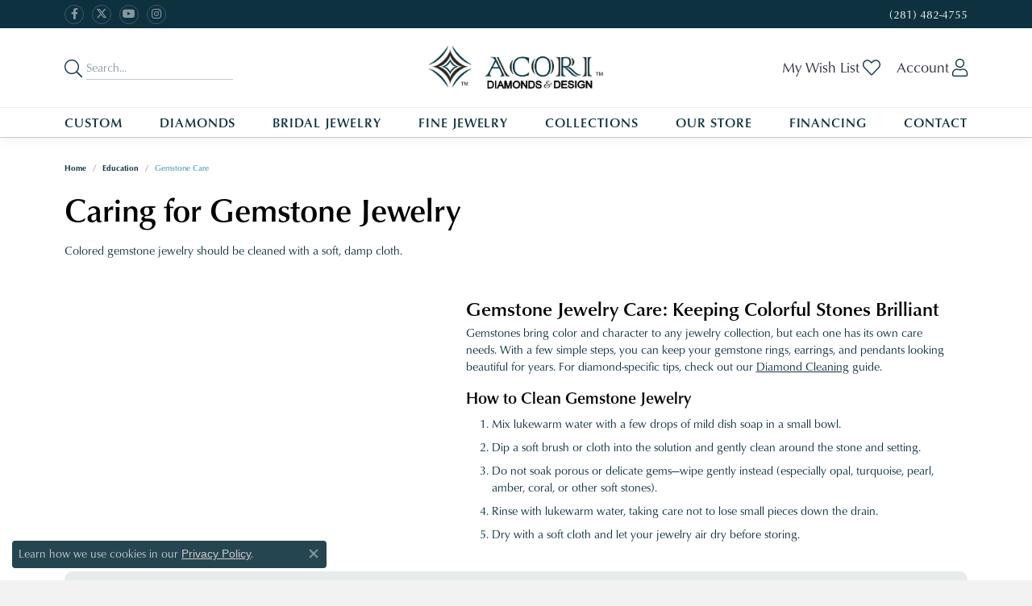

--- FILE ---
content_type: text/html; charset=UTF-8
request_url: https://www.acori.com/education-gemstone-care
body_size: 10470
content:
<!DOCTYPE html>
<html lang="en">
	<head>
		<meta charset="utf-8">
		<title>Master Gemstone Care Tips at Acori Diamonds & Design</title>	
		
		
		<link rel="preconnect" href="//v6master-asics.shopfinejewelry.com/">
		<link rel="preconnect" href="https://cdn.jewelryimages.net/">
		
		<link rel="stylesheet" href="/css/_monolith.min.css?t=3477" media="all">
				
		
		
		<link rel="stylesheet" href="//v6master-asics.shopfinejewelry.com/fonts/diamond-shapes/diashapes-v6.min.css" media="print" onload="this.media='all';">
		<link rel="stylesheet" href="//v6master-asics.shopfinejewelry.com/fonts/ring-settings/big-ring-settings-style.min.css" media="print" onload="this.media='all';">
		<link rel="stylesheet" href="//v6master-asics.shopfinejewelry.com/css/fragments/consentManagementPlatform.min.css" media="print" onload="this.media='all';">
		<link rel="stylesheet" href="//v6master-asics.shopfinejewelry.com/css/fragments/toggleSwitch.min.css" media="print" onload="this.media='all';">
		<link rel="stylesheet" href="//v6master-asics.shopfinejewelry.com/css/fragments/address-table.min.css" media="print" onload="this.media='all';">
		<link rel="stylesheet" href="//v6master-asics.shopfinejewelry.com/fonts/icons/css/fontawesome-light.min.css" media="print" onload="this.media='all';">
		<link rel="stylesheet" href="//v6master-asics.shopfinejewelry.com/fonts/icons/css/brands.min.css" media="print" onload="this.media='all';">
		<link rel="stylesheet" href="/css/_quick-search.min.css?t=acori0477"  media="print" onload="this.media='all'">
		<link rel="stylesheet" href="//v6master-asics.shopfinejewelry.com/js/build/components/login/css/login.min.css?t=acori0477"  media="print" onload="this.media='all'">
		<link rel="stylesheet" href="/css/_login.min.css?t=acori0477"  media="print" onload="this.media='all'">
		<link rel="stylesheet" href="/css/_cart.min.css?t=acori0477"  media="print" onload="this.media='all'">
		<link rel="stylesheet" href="/css/_wishlist.min.css?t=acori0477"  media="print" onload="this.media='all'">
			<link rel="stylesheet" href="//v6master-asics.shopfinejewelry.com/css/pages/education-gemstone-care.min.css?t=acori0477" media="all">		
		
		<link rel="stylesheet" href="//v6master-asics.shopfinejewelry.com/css/theme-himalaya.css?t=3477" media="print" onload="this.media='all';">
		
		<link rel="stylesheet" href="/css/local.css?t=3477" media="all">
		<link rel="stylesheet" href="//v6master-asics.shopfinejewelry.com/css/print.min.css?t=3477" media="print" type="text/css">
	
		<script data-load-position="inline">
			window.cmpSettings = {"useOptInConsentPolicy":false,"showConsentManagementOptions":false,"includeRolexCookieOptions":false,"includePersonalizationCookieOption":true,"forRolexHybrid":false,"rolexCMPVersion":1};
		</script>
		<script src="//v6master-asics.shopfinejewelry.com/js/globalScripts/cookieBlocker.js" data-load-position="inline"></script>
		
		<script>
			var blockedCookieScripts = [];
		</script>		
				
		
		<!-- Global site tag (gtag.js) - Google Analytics -->
		<script data-load-position="early 0" async src="https://www.googletagmanager.com/gtag/js?id=UA-20039485-46"></script>
		<script data-load-position="inline">
			window.dataLayer = window.dataLayer || [];
			function gtag(){dataLayer.push(arguments);}
			gtag('js', new Date());

			gtag('config', 'UA-20039485-46'); 
		</script>

		<!-- HEAD INCLUDES START -->
		<!-- Google tag (gtag.js) -->
<script async src="https://www.googletagmanager.com/gtag/js?id=AW-17622395096">
</script>
<script>
  window.dataLayer = window.dataLayer || [];
  function gtag(){dataLayer.push(arguments);}
  gtag('js', new Date());

  gtag('config', 'AW-17622395096');
</script><script>window.userCurrency = "USD";</script>
		<!-- HEAD INCLUDES END -->

		
					
		<script data-load-position="early 0">window.pageInfo=[];</script>			
		
<script>
	window.enableEcommerce = "0";
</script>

		
<script>
	window.fbAppId = "174100089333117";
</script>

		
	<script>
		window.googleAppId = "522739862603-9cnc28esu2ntos9aevhluql3ikdjgqpo.apps.googleusercontent.com";
	</script>

		
		<meta name="description" content="Master gemstone care with helpful tips from Acori Diamonds & Design. Learn how to maintain the beauty and brilliance of your gemstones with expert advice.">
		<meta name="referrer" content="strict-origin-when-cross-origin">
		<meta name="keywords" content="education gemstone care">
		<meta name="viewport" content="width=device-width, initial-scale=1">
		<!-- Open Graph Meta -->
		<meta property="og:url" content="https://www.acori.com/education-gemstone-care">
		<meta property="og:image" content="https://cdn.jewelryimages.net/static/domains/acoriv6/images/store-pics/4d9e349a-55a8-432b-a24c-25abc52b2b8a-store_logo-ACORI-logo-Lottie-D-D-bolded-2-horizontal-1.jpg">
		<!-- End Graph Meta -->

		
	</head>
	<body id="education-gemstone-care" class=" icofont-fontawesome-light" data-theme="himalaya">		
		<!-- START BODY INCLUDE -->
		
		<!-- END BODY INCLUDE -->
		
		<script defer src="https://connect.podium.com/widget.js#API_TOKEN=365b62be-3489-4c02-9fe1-8909f5ddb666" id="podium-widget" data-api-token="365b62be-3489-4c02-9fe1-8909f5ddb666" data-load-position="late"></script>
		
		
		<div id='accessibility-skip-links' data-breakpoint='md'><a class="skippy sr-only sr-only-focusable" href="#main-sections"><span class="skippy-text">Skip to main content</span></a><a class="skippy sr-only sr-only-focusable" href="#footer"><span class="skippy-text">Skip to footer</span></a></div>



		<div class="container-fluid toolbar top ">
			<div class="toolbar-inner align-items-center justify-content-center justify-content-sm-center justify-content-md-between justify-content-lg-between px-10 container" role="toolbar" aria-label="Primary toolbar">
				<ul class="left">
			<li class="toolbar-item d-none d-md-block item-custom" id="top-menu-item-left-custom-1">
					<div class='social-networks outline-circles'>
						<a href="https://www.facebook.com/AcoriDiamondsandDesign" class="network facebook" target="_blank" rel="nofollow noopener" title="Visit us on Facebook" aria-label="Visit us on Facebook (opens in new tab)"><i class="icon-facebook" aria-hidden="true"></i></a>
<a href="https://x.com/@AcoriDiamonds/" class="network twitter" target="_blank" rel="nofollow noopener" title="Follow us on Twitter" aria-label="Follow us on Twitter (opens in new tab)"><i class="icon-twitter" aria-hidden="true"></i></a>
<a href="https://www.youtube.com/acorivideos/" class="network youtube" target="_blank" rel="nofollow noopener" title="Watch us on YouTube" aria-label="Watch us on YouTube (opens in new tab)"><i class="icon-youtube" aria-hidden="true"></i></a>
<a href="https://www.instagram.com/acori.diamonds/" class="network instagram" target="_blank" rel="nofollow noopener" title="Visit us on Instagram" aria-label="Visit us on Instagram (opens in new tab)"><i class="icon-instagram" aria-hidden="true"></i></a>

					</div></li>
				</ul>
				<ul class="right">
			<li class="toolbar-item dropdown d-md-none item-search">
				<a href="javascript:void(0)" role="button" class="dropdown-toggle" data-bs-toggle="dropdown" data-bs-hover="dropdown" aria-haspopup="menu" aria-expanded="false" id="top-menu-item-right-search-1" aria-label="Search"><span>Search</span><span class="sr-only">Toggle Toolbar Search Menu</span></a>
				<div class="dropdown-menu menu-search dropdown-menu-right" aria-labelledby="top-menu-item-right-search-1" role="presentation">
					<div class="px-2">
						<form action="/jewelry" role="search" method="GET" aria-label="Site search">
							<div class="input-group">
								<label for="toolbar-search-kw" class="sr-only">Search for...</label>
								<input type="text" class="form-control" id="toolbar-search-kw" name="kw" placeholder="Search for...">
								<span class="input-group-btn">
									<button class="btn btn-default px-3" type="submit" role="button" aria-label="Submit search"><i class="icon-search" aria-hidden="true"></i></button>
								</span>
							</div>
						</form>
					</div>
				</div>
			</li><li class="toolbar-item d-none d-md-block item-phone"><a href="tel:2814824755" role="link" ><span>(281) 482-4755</span></a></li>
			<li class="toolbar-item dropdown d-md-none item-account">
				<a href="javascript:void(0)" role="button" class="dropdown-toggle" data-bs-toggle="dropdown" data-bs-hover="dropdown" aria-haspopup="dialog" aria-controls="top-menu-login-dialog-right-account-3" aria-expanded="false" id="top-menu-item-right-account-3" aria-label="My Account Menu"><span>Account</span><span class="sr-only">Toggle My Account Menu</span></a>
				<div class="dropdown-menu menu-account dropdown-menu-right my-account-dropdown punchmarkLogin">
					<div id="top-menu-login-dialog-right-account-3" role="dialog" aria-modal="true" aria-labelledby="top-menu-login-dialog-title-right-account-3" class="loginWrap OG">
						<div id="top-menu-login-dialog-title-right-account-3" class="sr-only">Login</div>
						<form class="login">
							<div class="form-floating">
								<input type="text" name="username" id="top-menu-username-right-account-3" placeholder="username" class="form-control input-md" autocomplete="off" value="">
								<label for="top-menu-username-right-account-3" class="">Username</label>
							</div>
							<div class="form-floating mt-1">
								<input type="password" name="password" id="top-menu-password-right-account-3" placeholder="password" class="form-control input-md" autocomplete="off" value="">
								<label for="top-menu-password-right-account-3" class="passwordLabel">Password</label>
							</div>
							<div class="form-group d-flex justify-content-between mb-3">
								<a tabindex="-1" role="button" class="small fw-bold cursor-pointer mt-2 invisible">Forgot Password?</a>
							</div>
							<button class="btn btn-primary btn-lg btn-block" type="submit">Log In</button>
						</form>
						<p class="pt-3 small text-center mb-0 signUp">
							Don&rsquo;t have an account?
							<a href="/register" class="fw-bold d-block">Sign up now</a>
						</p>
					</div>
				</div>
			</li>
			<li class="toolbar-item dropdown d-md-none item-wishlist">
				<a href="javascript:void(0)" role="button" class="dropdown-toggle" data-bs-toggle="dropdown" data-bs-hover="dropdown" aria-haspopup="menu" aria-expanded="false" id="top-menu-item-right-wishlist-4" aria-label="My Wish List"><span>My Wish List</span><span class="sr-only">Toggle My Wish List</span></a>
				<div class="dropdown-menu menu-wishlist dropdown-menu-right global-wish-list-dropdown" data-type="item" data-src="wishlist" data-parent="" data-thumbs="1" data-action="get_items" data-count="3" data-template="template-wishlist-item" aria-labelledby="top-menu-item-right-wishlist-4"></div>
				<script type="text/x-tmpl" id="template-wishlist-item">
					{% if (o.length) { %}
						{% for (var i=0; i<o.length; i++) { %}
							<div class="wishlist-item media">
								<a href="{%=o[i].itemUrl%}" class="media-thumb">
									<div class="image-div" style="background-image:url({%=o[i].fullImage%});">
										<img src="https://placeholder.shopfinejewelry.com/150x150" class="placeholder" alt="">
									</div>
								</a>
								<div class="media-body">
									<h6 class="media-heading text-truncate">{%=o[i].itemTitle%}</h6>
									<span class="media-description text-truncate">Style #: {%#o[i].styleNo%}</span>
									{% if (o[i].salePrice > 0 && o[i].retail > 0) { %}
										<span class="media-price"><strike>${%=o[i].salePrice%}</strike> ${%=o[i].retail%}</span>
									{% } else if(o[i].retail == 0.00 || o[i].retail == "") { %}
										<span class="media-price">Call for Price</span>
									{% } else { %}
										<span class="media-price">${%=o[i].retail%}</span>
									{% } %}
								</div>
							</div>
						{% } %}
						<div class="px-2">
							<a href="/myaccount-wishlist" class="btn btn-primary btn-md btn-block btn-view-wishlist">View My Wish List</a>
						</div>
					{% } else { %}
						<div class="wishlist-empty">
							<div class="menu-cart-subtotal px-20">
								<p class="text-center">You have no items in your wish list.</p>
							</div>
							<div class="menu-cart-buttons">
								<a href="/jewelry" class="btn btn-primary btn-block">Browse Jewelry</a>
							</div>
						</div>
					{% } %}
				</script>
			</li>
				</ul>
			</div>
		</div>
<header >
	<div class="container main-content">				
		<div class="row">
			<div class="col main-content-col  d-block d-md-flex justify-content-between align-items-center content-toolbar-inline-left-and-right">
				
	<div class="container content-toolbar left inline-left-and-right">
		<div class="content-toolbar-inner  inner justify-content-center justify-content-md-start">
				<ul class="left d-flex d-sm-flex d-md-flex d-lg-flex ">
			<li class="toolbar-item himalaya-search item-custom">
					<form action='/jewelry' method='GET'>
						<div class='input-group'>
							<span class='input-group-prepend'>
								<button><i class='icon-search'></i></button>
							</span>
							<input class='form-control' name='kw' type='search' placeholder='Search...'>
						</div>
					</form></li>
				</ul>
			</div>
		</div>
				
		<a href="/" id="logo" aria-label="Acori Diamonds & Design logo - Go to homepage">
			<img src="https://cdn.jewelryimages.net/static/domains/acoriv6/images/store-pics/4d9e349a-55a8-432b-a24c-25abc52b2b8a-store_logo-ACORI-logo-Lottie-D-D-bolded-2-horizontal-1.jpg?width=1143" width="1143" height="305" alt="Acori Diamonds & Design logo" class="mx-auto" loading="eager" decoding="sync" fetchpriority="high">
		</a>
				
				
	<div class="container content-toolbar right inline-left-and-right">
		<div class="content-toolbar-inner  justify-content-center justify-content-md-end">
				<ul class="right d-flex d-sm-flex d-md-flex d-lg-flex ">
			<li class="toolbar-item dropdown text-right item-wishlist">
				<a href="javascript:void(0)" role="button" class="dropdown-toggle" data-bs-toggle="dropdown" data-bs-hover="dropdown" aria-haspopup="menu" aria-expanded="false" id="inner-content-item-right-wishlist-1" aria-label="My Wish List"><span>My Wish List</span><i class='icon-heart'></i><span class="sr-only">Toggle My Wishlist</span></a>
				<div class="dropdown-menu menu-wishlist dropdown-menu-right global-wish-list-dropdown" data-type="item" data-src="wishlist" data-parent="" data-thumbs="1" data-action="get_items" data-count="3" data-template="template-wishlist-item" aria-labelledby="inner-content-item-right-wishlist-1"></div>
				<script type="text/x-tmpl" id="template-wishlist-item">
					{% if (o.length) { %}
						{% for (var i=0; i<o.length; i++) { %}
							<div class="wishlist-item media">
								<a href="{%=o[i].itemUrl%}" class="media-thumb">
									<div class="image-div" style="background-image:url({%=o[i].fullImage%});">
										<img src="https://placeholder.shopfinejewelry.com/150x150" class="placeholder" alt="">
									</div>
								</a>
								<div class="media-body">
									<h6 class="media-heading text-truncate">{%=o[i].itemTitle%}</h6>
									<span class="media-description text-truncate">Style #: {%#o[i].styleNo%}</span>
									{% if (o[i].salePrice > 0 && o[i].retail > 0) { %}
										<span class="media-price"><strike>${%=o[i].salePrice%}</strike> ${%=o[i].retail%}</span>
									{% } else if(o[i].retail == 0.00 || o[i].retail == "") { %}
										<span class="media-price">Call for Price</span>
									{% } else { %}
										<span class="media-price">${%=o[i].retail%}</span>
									{% } %}
								</div>
							</div>
						{% } %}
						<div class="px-2">
							<a href="/myaccount-wishlist" class="btn btn-primary btn-md btn-block btn-view-wishlist">View My Wish List</a>
						</div>
					{% } else { %}
						<div class="wishlist-empty">
							<div class="menu-cart-subtotal px-20">
								<p class="text-center">You have no items in your wish list.</p>
							</div>
							<div class="menu-cart-buttons">
								<a href="/jewelry" class="btn btn-primary btn-block">Browse </a>
							</div>
						</div>
					{% } %}
				</script>
			</li>
			<li class="toolbar-item dropdown text-right item-account">
				<a href="javascript:void(0)" role="button" class="dropdown-toggle" data-bs-toggle="dropdown" data-bs-hover="dropdown" aria-haspopup="dialog" aria-controls="inner-content-login-dialog-right-account-2" aria-expanded="false" id="inner-content-item-right-account-2" aria-label="My Account Menu"><span>Account</span><i class='icon-user'></i><span class="sr-only">Toggle My Account Menu</span></a>
				<div class="dropdown-menu menu-account dropdown-menu-right my-account-dropdown punchmarkLogin">
					<div id="inner-content-login-dialog-right-account-2" role="dialog" aria-modal="true" aria-labelledby="inner-content-login-dialog-title-right-account-2" class="loginWrap">
						<div id="inner-content-login-dialog-title-right-account-2" class="sr-only">Login</div>
						<form class="login">
							<div class="form-floating">
								<input type="text" name="username" id="inner-content-username-right-account-2" placeholder="username" class="form-control input-md" autocomplete="off" value="">
								<label for="inner-content-username-right-account-2" class="">Username</label>
							</div>
							<div class="form-floating mt-1">
								<input type="password" name="password" id="inner-content-password-right-account-2" placeholder="password" class="form-control input-md" autocomplete="off" value="">
								<label for="inner-content-password-right-account-2" class="passwordLabel">Password</label>
							</div>
							<div class="form-group d-flex justify-content-between mb-3">
								<a tabindex="-1" role="button" class="small fw-bold cursor-pointer mt-2 invisible">Forgot Password?</a>
							</div>
							<button class="btn btn-primary btn-lg btn-block" type="submit">Log In</button>
						</form>
						<p class="pt-3 small text-center mb-0 signUp">
							Don&rsquo;t have an account?
							<a href="/register" class="fw-bold d-block">Sign up now</a>
						</p>
					</div>
				</div>
			</li>
				</ul>
			</div>
		</div>
			</div>
		</div>
	</div>
	
	
</header>
<!-- Nav generated 20260122150022 -->

<nav class="navbar navbar-expand-md navbar-menu-position-default " id="website-navigation" aria-label="Primary">
	
<button class="navbar-toggler d-inline-block d-md-none" id="nav-toggle" type="button" data-animation="animation-1" data-bs-toggle="collapse" data-bs-target="#main-navigation" aria-controls="main-navigation" aria-expanded="false" aria-label="Toggle navigation">
	<span class="navbar-toggler-icon" aria-hidden="true">
		<span></span>
		<span></span>
		<span></span>
	</span>
</button>
	<div class="collapse navbar-collapse justify-content-center" id="main-navigation">
		<div class='container inner-nav  px-0 px-md-10'>
		<ul class="navbar-nav justify-content-between " id="menubar-left" aria-label="Primary site menu">
		<li class=" nav-item "><a href="/start-a-project" class="nav-link ">Custom</a></li>
		<li class=" nav-item "><a href="/education-diamonds" class="nav-link ">Diamonds</a></li>
		<li class="dropdown nav-item "><a href="javascript:void(0)" data-bs-toggle="dropdown" aria-expanded="false" aria-haspopup="true" class="nav-link " id="menu-item-default-3">Bridal Jewelry</a><ul class="dropdown-menu  menu-default dropdown-menu-left" aria-labelledby="menu-item-default-3"><li><a href="/pages/custom-ring-builder" data-url="/pages/custom-ring-builder"  class="dropdown-item dropdown-item-parent "  id="submenu-item-default-3-1">Design Your Ring</a></li><li><a href="/jewelry/bridal-jewelry/engagement-rings" data-url="/jewelry/bridal-jewelry/engagement-rings"  class="dropdown-item dropdown-item-parent "  id="submenu-item-default-3-2">Shop Engagement Rings</a></li><li><a href="/jewelry/bridal-jewelry/wedding-bands" data-url="/jewelry/bridal-jewelry/wedding-bands"  class="dropdown-item dropdown-item-parent "  id="submenu-item-default-3-3">Shop Wedding Bands</a></li><li><a href="/education-diamonds" data-url="/education-diamonds"  class="dropdown-item dropdown-item-parent "  id="submenu-item-default-3-4">Diamond Education</a></li><li><a href="/pages/custom-engagement-rings" data-url="/pages/custom-engagement-rings"  class="dropdown-item dropdown-item-parent "  id="submenu-item-default-3-5">Custom Engagement Rings</a></li></ul><!-- .dropdown-menu --></li>
		<li class="dropdown nav-item "><a href="javascript:void(0)" data-bs-toggle="dropdown" aria-expanded="false" aria-haspopup="true" class="nav-link " id="menu-item-default-4">Fine Jewelry</a><ul class="dropdown-menu  menu-default dropdown-menu-left" aria-labelledby="menu-item-default-4"><li><a href="/jewelry/fine-jewelry/rings" data-url="/jewelry/fine-jewelry/rings"  class="dropdown-item dropdown-item-parent "  id="submenu-item-default-4-1">Fine Rings</a></li><li><a href="/jewelry/fine-jewelry/earrings" data-url="/jewelry/fine-jewelry/earrings"  class="dropdown-item dropdown-item-parent "  id="submenu-item-default-4-2">Fine Earrings</a></li><li><a href="/jewelry/fine-jewelry/pendants" data-url="/jewelry/fine-jewelry/pendants"  class="dropdown-item dropdown-item-parent "  id="submenu-item-default-4-3">Fine Pendants</a></li><li><a href="/jewelry/fine-jewelry/necklaces" data-url="/jewelry/fine-jewelry/necklaces"  class="dropdown-item dropdown-item-parent "  id="submenu-item-default-4-4">Fine Necklaces</a></li><li><a href="/jewelry/fine-jewelry/bracelets" data-url="/jewelry/fine-jewelry/bracelets"  class="dropdown-item dropdown-item-parent "  id="submenu-item-default-4-5">Fine Bracelets</a></li><li><a href="/jewelry/fine-jewelry/love-rocks-collection" data-url="/jewelry/fine-jewelry/love-rocks-collection"  class="dropdown-item dropdown-item-parent "  id="submenu-item-default-4-6">Love Rocks Collections</a></li></ul><!-- .dropdown-menu --></li>
		<li class="dropdown nav-item "><a href="javascript:void(0)" data-bs-toggle="dropdown" aria-expanded="false" aria-haspopup="true" class="nav-link " id="menu-item-brand-list-5">Collections</a><ul class="dropdown-menu  menu-brand-list dropdown-menu-left brand-list-dropdown" aria-labelledby="menu-item-brand-list-5"><li><a href="/brand/ava-couture" class="dropdown-item dropdown-item-parent" data-title="AVA Couture">AVA Couture</a></li><li><a href="/brand/diamonds-from-antwerp" class="dropdown-item dropdown-item-parent" data-title="Diamonds from Antwerp">Diamonds from Antwerp</a></li><li><a href="/brand/jamie-turner-designs" class="dropdown-item dropdown-item-parent" data-title="Jamie Turner Designs">Jamie Turner Designs</a></li><li><a href="/brand/the-acori-collection" class="dropdown-item dropdown-item-parent" data-title="The ACORI Collection">The ACORI Collection</a></li><li><a href="/brand/vahan" class="dropdown-item dropdown-item-parent" data-title="Vahan">Vahan</a></li></ul><!-- div or ul.dropdown-menu --></li>
		<li class="dropdown nav-item "><a href="javascript:void(0)" data-bs-toggle="dropdown" aria-expanded="false" aria-haspopup="true" class="nav-link " id="menu-item-default-6">Our Store</a><ul class="dropdown-menu  menu-default dropdown-menu-right" aria-labelledby="menu-item-default-6"><li><a href="/pages/about" data-url="/pages/about"  class="dropdown-item dropdown-item-parent "  id="submenu-item-default-6-1">About Us</a></li><li><a href="/education" data-url="/education"  class="dropdown-item dropdown-item-parent "  id="submenu-item-default-6-2">Education</a></li><li><a href="/services" data-url="/services"  class="dropdown-item dropdown-item-parent "  id="submenu-item-default-6-3">Store Services</a></li><li><a href="/pages/jewelry-insurance" data-url="/pages/jewelry-insurance"  class="dropdown-item dropdown-item-parent "  id="submenu-item-default-6-4">Jewelry Insurance</a></li></ul><!-- .dropdown-menu --></li>
		<li class=" nav-item "><a href="/financing-options" class="nav-link ">Financing</a></li>
		<li class=" nav-item "><a href="/contact" class="nav-link ">Contact</a></li></ul>
		</div>
	</div>
</nav>

<main id="main-sections" tabindex="-1">
<section class="default pb-2">
	<div class="container pb-0">
		<div class="row">
			<div class="col-12">
				
				
		<nav aria-label="breadcrumb" class="mt-0 mb-20" id="nav-breadcrumb">
			<ol class="breadcrumb breadcrumb-widget justify-content-start">
				<li class="breadcrumb-item"><a href="/">Home</a></li><li class="breadcrumb-item"><a href="/education">Education</a></li><li class="breadcrumb-item active">Gemstone Care</li>
			</ol>
		</nav>
				<h1 id="education-gemstone-care-h1" class="">Caring for Gemstone Jewelry</h1>
				<p><div class="p intro-text htmlAboveGrid">Colored gemstone jewelry should be cleaned with a soft, damp cloth.</div></p>
			</div>
		</div>
	</div>
</section>

<section class="default py-0">
	<div class="container py-0">
		<div class="row">
			<div class="col-12">

				<!-- Gemstone Cleaning Hero -->
				<div class="row">
					<div class="col-12 col-md-5">
						<div class="ratio-3x2 ratio-md-1x1 my-md-4">
							<img src="//s3.amazonaws.com/jewelry-static-files/static/education/jewelry-education-cleaning-gemstone-jewelry.png" alt="Cleaning gemstone jewelry with a soft cloth" class="rounded-4 mb-4" loading="lazy" decoding="async" fetchpriority="low">
						</div>
					</div>
					<div class="col-12 col-md-7 d-md-flex flex-column justify-content-center">
						<div class="max-width-600">
							<h2 class="h4 mt-4">Gemstone Jewelry Care: Keeping Colorful Stones Brilliant</h2>
							<p>
								Gemstones bring color and character to any jewelry collection, but each one has its own care needs. With a few simple steps, you can keep your gemstone rings, earrings, and pendants looking beautiful for years. For diamond-specific tips, check out our <a href="/education-diamond-care">Diamond Cleaning</a> guide.
							</p>
							<h3 class="h5 mt-3">How to Clean Gemstone Jewelry</h3>
							<ol class="list-styled">
								<li>Mix lukewarm water with a few drops of mild dish soap in a small bowl.</li>
								<li>Dip a soft brush or cloth into the solution and gently clean around the stone and setting.</li>
								<li>Do not soak porous or delicate gems&mdash;wipe gently instead (especially opal, turquoise, pearl, amber, coral, or other soft stones).</li>
								<li>Rinse with lukewarm water, taking care not to lose small pieces down the drain.</li>
								<li>Dry with a soft cloth and let your jewelry air dry before storing.</li>
							</ol>
						</div>
					</div>
				</div>

				<!-- Pro Tip -->
				<div class="did-you-know my-3" aria-label="Gemstone Jewelry Pro Tip">
					<div class="img-circle">
						<i class="icon-instructions text-dark"></i>
					</div>
					<div class="did-you-know-body">
						<h2 class="h5">Pro Tip</h2>
						<p>
							Pearls, amber, coral, opal, and turquoise need extra care: wipe gently with a damp cloth, never soak, and keep away from cosmetics and sprays. Store flat in a soft pouch to prevent scratches. For gemstone-specific details, visit our <a href="/education-gemstones">Gemstone Guide</a>.
						</p>
					</div>
				</div>

				<!-- Storage & Do's and Don'ts -->
				<div class="row">
					<div class="col-12">
						<h2 class="h4 mt-4">Storage and Everyday Wear</h2>
						<p>
							Store gemstone jewelry in fabric pouches or lined boxes, and keep pieces separate to avoid scratches. Remove before household chores, gardening, or applying lotions and sprays. Sunlight can fade some gems&mdash;keep them away from heat and strong light.
						</p>
					</div>
					<div class="col-12 col-md-6 d-md-flex flex-column justify-content-center">
						<div class="max-width-600">
							<h3 class="h5">Gemstone Jewelry Care: Do's</h3>
							<ul class="dos-and-donts" aria-label="Gemstone Care Dos">
								<li class="do">Store each piece separately in a soft silk or velvet pouch or lined box, away from direct sunlight and extreme temperatures.</li>
								<li class="do">Remove gemstone jewelry before sports, cleaning, gardening, or applying beauty products.</li>
								<li class="do">Clean gently with mild soap, lukewarm water, and a soft brush or cloth.</li>
								<li class="do">Ask your jeweler if you&rsquo;re unsure how to clean a specific stone. <a href="/contact">Contact us</a> for advice.</li>
							</ul>
						</div>
					</div>
					<div class="col-12 col-md-6 d-md-flex flex-column justify-content-center">
						<div class="max-width-600">
							<h3 class="h5">Gemstone Jewelry Care: Don'ts</h3>
							<ul class="dos-and-donts" aria-label="Gemstone Care Don'ts">
								<li class="dont">Don&rsquo;t soak porous, soft, or treated gems&mdash;wipe gently instead.</li>
								<li class="dont">Don&rsquo;t use ultrasonic or steam cleaners on soft, treated, or fragile stones.</li>
								<li class="dont">Don&rsquo;t expose gemstones to harsh chemicals, chlorine, or high heat.</li>
								<li class="dont">Don&rsquo;t leave gemstone jewelry in direct sunlight for long periods.</li>
							</ul>
						</div>
					</div>
				</div>

				<!-- Treated & Enhanced Stones -->
				<div class="row">
					<div class="col-12">
						<h2 class="h5 mt-4">Caring for Treated & Enhanced Stones</h2>
						<p>
							Many colored stones are treated to enhance color or clarity (including heat treatment, irradiation, or fracture filling). Clean these gems only with mild soap and water, never use chemicals, heat, or ultrasonic cleaners. If you&rsquo;re not sure about treatments, ask before cleaning or bring your jewelry in for help.
						</p>
					</div>
				</div>

				<!-- FAQ -->
				<div class="d-block">
					<h2 class="h4 mt-5 mb-3">Frequently Asked Questions</h2>
					<dl class="faq" id="gemstoneCareFAQ">
						<dt>Can all gemstones be cleaned the same way?</dt>
						<dd>No, cleaning methods vary by stone. Always check care instructions for your particular gem, or <a href="/contact">ask us</a> if you&rsquo;re unsure.</dd>

						<dt>Why did my gemstone change color or look dull?</dt>
						<dd>Exposure to sunlight, heat, chemicals, or buildup from lotions can fade or dull many gems. Gentle cleaning and proper storage help preserve color.</dd>

						<dt>Is ultrasonic cleaning safe for gemstones?</dt>
						<dd>Most soft, porous, or treated stones are not safe for ultrasonic cleaning. When in doubt, use only mild soap and water or <a href="/contact">ask us</a>.</dd>

						<dt>How should I store my gemstone jewelry?</dt>
						<dd>Store each piece separately in a soft pouch or lined box, away from sunlight and heat. Learn more in our <a href="/education-jewelry-care">Jewelry Care</a> guide.</dd>

						<dt>What should I do if my stone becomes loose?</dt>
						<dd>Stop wearing the piece and bring it in for inspection as soon as possible to avoid loss or damage. <a href="/make-an-appointment">Book an appointment</a>.</dd>

						<dt>Can I wear gemstone jewelry in the pool?</dt>
						<dd>No, chlorine and other chemicals can damage or discolor many types of gemstones. Remove jewelry before swimming or bathing.</dd>

						<dt>How do I know if my gemstone has been treated?</dt>
						<dd>Check your jewelry&rsquo;s documentation first&mdash;reputable jewelers should disclose treatments at the time of purchase. Look for terms like &quot;heated,&quot; &quot;irradiated,&quot; &quot;fracture-filled,&quot; or &quot;enhanced&quot; on certificates or receipts. If you don&rsquo;t have documentation, <a href="/make-an-appointment">schedule an appointment</a> and we can help determine your stone&rsquo;s treatment status.</dd>
					</dl>
				</div>
			</div>
		</div>
	</div>
</section>


<section class="default">
	<div class="container">
		<div class="row">
			<div class="col-12">			
				
				<div class="p outro-text htmlBelowGrid"></div>
			</div>
		</div>
	</div>
</section>

</main><footer id="footer" tabindex="-1">
	
	
	<div class="footer-section">
		<div class="container">
			<div class="row">
				
				
		<div class="col-12 col-sm-12 col-md-12 col-lg-5 text-center text-sm-center text-md-center text-lg-left ">
				
				<div class="footer-heading h6 mb-3">Subscribe to Our Newsletter</div>
				
				
				
						<div class="mb-3 subscribe-widget">
							<form action="/newsletter-subscription" method="POST">
								<label for="email-subscribe">Enter your email address</label>
								<div class="input-group input-group-md" style="">
									<input name="email" id="email-subscribe" type="email" class="form-control pr-0 pl-10" placeholder="example@domain.com" title="Enter your email address to subscribe">
									<span class="input-group-btn">
										<button class="btn btn-primary px-3" type="submit" value="1" aria-label="subscribe to newsletter"><i class="icon-email"></i></button>
									</span>
								</div>
								<input type="hidden" name="signing_up" value="1">
								<input type="hidden" name="reference" value="footer">
							</form>
						</div>
				
				
				
				
				
					<div class="full-color">
						<div class="social-networks full-color">
							<a href="https://www.facebook.com/AcoriDiamondsandDesign" class="network facebook" target="_blank" rel="nofollow noopener" title="Visit us on Facebook" aria-label="Visit us on Facebook (opens in new tab)"><i class="icon-facebook" aria-hidden="true"></i></a>
<a href="https://x.com/@AcoriDiamonds/" class="network twitter" target="_blank" rel="nofollow noopener" title="Follow us on Twitter" aria-label="Follow us on Twitter (opens in new tab)"><i class="icon-twitter" aria-hidden="true"></i></a>
<a href="https://www.youtube.com/acorivideos/" class="network youtube" target="_blank" rel="nofollow noopener" title="Watch us on YouTube" aria-label="Watch us on YouTube (opens in new tab)"><i class="icon-youtube" aria-hidden="true"></i></a>
<a href="https://www.instagram.com/acori.diamonds/" class="network instagram" target="_blank" rel="nofollow noopener" title="Visit us on Instagram" aria-label="Visit us on Instagram (opens in new tab)"><i class="icon-instagram" aria-hidden="true"></i></a>

						</div>
					</div>
		</div>
		<div class="col-12 col-sm-12 col-md-4 col-lg-3 text-center text-sm-center text-md-left text-lg-left ">
				
				<div class="footer-heading h6 ">Acori Diamonds & Design</div>
				
				
				
		
		<address class='store-address '>
			636 South Friendswood Drive<br>Friendswood, TX 77546<br><a href='tel:2814824755' class='location-phone' aria-label='Call the Store'><strong>(281) 482-4755</strong></a><br>
			<a href='/contact?location=1' class='location-link' aria-label='Get store information'><strong class='text-uppercase small location-link'>Store Information</strong></a>
		</address>
		
	
				
				<div class="footer-heading h6 ">Hours</div>
				
				
				
		
		<address class='store-hours '>
			<div class='store-hours-grid' role='table'><div class='store-hours-row' role='row'><div class='store-hours-day' role='rowheader'><strong>Monday:</strong></div><div class='store-hours-time' role='cell'><span>Closed</span></div></div><div class='store-hours-row' role='row'><div class='store-hours-day' role='rowheader'><strong><span aria-hidden='true'>Tue-Fri:</span><span class='sr-only'>Tuesday - Friday:</span></strong></div><div class='store-hours-time' role='cell'><span>10:00am - 5:00pm</span></div></div><div class='store-hours-row' role='row'><div class='store-hours-day' role='rowheader'><strong>Saturday:</strong></div><div class='store-hours-time' role='cell'><span>10:00am - 2:00pm</span></div></div><div class='store-hours-row' role='row'><div class='store-hours-day' role='rowheader'><strong>Sunday:</strong></div><div class='store-hours-time' role='cell'><span>Closed</span></div></div></div>
		</address>
		
	
		</div>
		<div class="col-12 col-sm-12 col-md-4 col-lg-2 text-center text-sm-center text-md-left text-lg-left ">
				
				<div class="footer-heading h6 ">Designers</div>
				
				
				
					<ul class=" footerlinks brand-list" role="menu"><li role="none"><a href="/brand/" role="menuitem"></a></li><li role="none"><a href="/brand/ava-couture" role="menuitem">AVA Couture</a></li><li role="none"><a href="/brand/diamonds-from-antwerp" role="menuitem">Diamonds from Antwerp</a></li><li role="none"><a href="/brand/jamie-turner-designs" role="menuitem">Jamie Turner Designs</a></li><li role="none"><a href="/brand/master-ijo-jeweler" role="menuitem">Master IJO Jeweler</a></li><li role="none"><a href="/brand/the-acori-collection" role="menuitem">The ACORI Collection</a></li><li role="none"><a href="/brand/vahan" role="menuitem">Vahan</a></li>
					</ul>
		</div>
		<div class="col-12 col-sm-12 col-md-4 col-lg-2 text-center text-sm-center text-md-left text-lg-left ">
				
				<div class="footer-heading h6 ">Menu</div>
				
				
				
					<ul class=" footerlinks" aria-label="Footer links"><li><a href="/pages/about" >About Us</a></li><li><a href="/financing-options" >Financing</a></li><li><a href="/pages/jewelry-insurance" >Jewelry Insurance</a></li><li><a href="/services" >Store Services</a></li><li><a href="/return-policy" >Store Policies</a></li><li><a href="/privacy-policy" >Privacy Policy</a></li><li><a href="/terms-and-conditions" >Terms and Coniditions</a></li></ul>
		</div>
				
			</div>
		</div>
	</div>
	<div class="footer-section">
		<div class="container">
			<div class="row">
				
				
		<div class="col-12 col-sm-12 col-md-12 col-lg-12 text-center text-sm-center text-md-center text-lg-center ">
				
				
				
				
				
					<ul class="footer-affiliate-logos" data-color="dark" aria-label="Footer logo links">
								<li>
									<a href="http://www.gia.edu/" target="_blank" rel="nofollow noopener" aria-label="Visit the gia website">
										<img src="https://cdn.jewelryimages.net/static/footer/affiliate-logos/logo-gia_rgba_black.png?width=150"
											 class="gia-logo"
											 width="104"
											 height="65"
											 alt="Visit the gia website"
											 title="Gemological Institute of America"
											 loading="lazy"
											 decoding="auto"
											 fetchpriority="low"
										>
									</a>
								</li>
								<li>
									<a href="http://www.ijo.com/" target="_blank" rel="nofollow noopener" aria-label="Visit the ijo website">
										<img src="https://cdn.jewelryimages.net/static/footer/affiliate-logos/logo-ijo_rgba_black.png?width=150"
											 class="ijo-logo"
											 width="97"
											 height="65"
											 alt="Visit the ijo website"
											 title="Independent Jewelers Organization"
											 loading="lazy"
											 decoding="auto"
											 fetchpriority="low"
										>
									</a>
								</li>
					</ul>
		</div>
				
			</div>
		</div>
	</div>
	<div class="copyrights">
	<div class="row">
		<div class="col-12">
			<ul class="required-links text-center">
				
				<li class="required-links-item required-links-item-privacy"><a href="/privacy-policy">Privacy Policy</a></li>
				<li class="required-links-item required-links-item-terms"><a href="/terms-and-conditions">Terms &amp; Conditions</a></li>
				<li class="required-links-item required-links-item-accessibility"><a href="/ada-compliance">Accessibility Statement</a></li>
			</ul>
			<p class="text-center">
				&copy; 2026 Acori Diamonds & Design. All Rights Reserved.
			</p>
		</div>
	</div>
	<div class="developer-attribution">
		<p>
			Powered by: <a target="_blank" rel="nofollow noopener" href="https://www.punchmark.com/?ref=webclient" aria-label="Website CMS platform provider">Punchmark</a>
		</p>
	</div>
</div>
</footer>		
		
		
		
		<!-- premium cart -->
		
		
		<!-- loading icon -->
		
				<div id="page-loading" data-loader-type="dots-1">
					<div class="page-loading-inner" role="status" aria-live="polite" aria-busy="true">
						<div class="dots-1" aria-hidden="true"></div>
						<div class="loading-text" aria-hidden="true">Loading</div>
					</div>
				</div>
				
		<!-- global popup html --> 
				
		
		<div class="js-div">
		
			<!-- dependencies -->
			<script type="text/javascript" src="//v6master-asics.shopfinejewelry.com/js/vendor/jquery-3.7.1.min.js" data-load-position="early 0"></script><script type="text/javascript" src="https://cdn.jsdelivr.net/npm/@popperjs/core@2.9.3/dist/umd/popper.min.js" crossorigin data-load-position="early 0"></script><script type="text/javascript" src="https://cdn.jsdelivr.net/npm/bootstrap@5.1.1/dist/js/bootstrap.min.js" crossorigin data-load-position="early 100"></script><script type="text/javascript" src="//cdn.jewelryimages.net/js/react_v17.0/react.production.min.js"></script><script type="text/javascript" src="//cdn.jewelryimages.net/js/react_v17.0/react-dom.production.min.js"></script><script type="text/javascript" src="//v6master-asics.shopfinejewelry.com/js/vendor/jquery.lazy-master/jquery.lazy.min.js" data-load-position="early 100"></script><script type="text/javascript" src="//v6master-asics.shopfinejewelry.com/js/vendor/JavaScript-Templates-master/js/tmpl.min.js" data-load-position="early 0"></script><script type="text/javascript" src="//v6master-asics.shopfinejewelry.com/js/vendor/jquery-hoverIntent-master/jquery.hoverIntent.min.js" data-load-position="early 100"></script><script type="text/javascript" src="//v6master-asics.shopfinejewelry.com/js/passive-event-listeners.min.js" async></script>
		<script src="//v6master-asics.shopfinejewelry.com/js/utils/DOMMutationUtils.min.js"></script>
		<script src="//v6master-asics.shopfinejewelry.com/js/utils/LoadingUtils.min.js"></script>
		<script src="//v6master-asics.shopfinejewelry.com/js/utils/GlobalIncluder.min.js?version=withLoginIncludes"></script>
		<script src="//v6master-asics.shopfinejewelry.com/js/globalScripts/addThisIncluder.min.js"></script>
		<script type="text/javascript" src="//v6master-asics.shopfinejewelry.com/js/nav/nav.min.js?t=acori0477" async data-load-position="early 300"></script>

			<!-- ada support -->
			<script type="text/javascript" src="//v6master-asics.shopfinejewelry.com/js/header/toolbar-accessibility.min.js?t=acori0477" async data-load-position="early 300"></script><script type="text/javascript" src="//v6master-asics.shopfinejewelry.com/js/globalScripts/accessibilitySkipLinks.min.js?t=acori0477" async data-load-position="early 300"></script>
		
			<!-- local fonts -->
			
		
			<!-- adobe / google -->
			
				<script type='text/javascript' data-load-position="early 0">
					WebFontConfig = {
					  typekit: { id: 'oku5lza' }
				   };
				   (function(d) {
					  var wf = d.createElement('script'), s = d.scripts[0];
					  wf.src = 'https://ajax.googleapis.com/ajax/libs/webfont/1.6.26/webfont.js';
					  wf.async = true;
					  s.parentNode.insertBefore(wf, s);
				   })(document);
				</script>		

			<!-- footer includes -->
			<div class="cmp-overlay hide" id="cmpMinimalPrompt">
                <div class="cmp-content">
                    <table>
                        <tr>
                            <td>
                                <div class="cmp-overlay-description"><p>Learn how we use cookies in our <a href="/privacy-policy">Privacy Policy</a><span class="consent-management-option-section hide"> or <a id="openModalButton" href="#cookie-preferences" onclick="return false;">manage cookie preferences</a></span>.</p></div>
                            </td>
                            <td>
                                <button type="button" class="btn-close close-cmp-overlay forceExitCMPButton" aria-label="Close consent popup"><span class="sr-only">Close consent popup</span></button>
                            </td>
                        </tr>
                        <tr>
                            <td colspan="2">
                                <div class="consent-management-option-section hide">
                                    <div class="d-flex pt-2 pt-md-0 w-100 justify-content-center my-10">
                                        <button type="button" class="declineAllCookiesAndExitCMPButton mr-10">Decline all cookies</button>
                                        <button type="button" class="acceptAllCookiesAndExitCMPButton">Accept all cookies</button>
                                    </div>
                                </div>
                            </td>
                        </tr>
                    </table>
                </div>
            </div><script data-load-position="inline">
                if((false || (true && window.localStorage.getItem("personalizationCookiesPermission") === null)) && window.localStorage.getItem("cmpOverlayDismissed") === null){
                    document.getElementById("cmpMinimalPrompt").classList.remove("hide");
                }
            </script><script src="//v6master-asics.shopfinejewelry.com/js/fragments/toggleSwitch.min.js" async></script>
            <script src="//v6master-asics.shopfinejewelry.com/js/utils/CookieUtils.min.js" data-load-position="early 0"></script>
            <script src="//v6master-asics.shopfinejewelry.com/js/globalScripts/consentManagementPlatform.min.js" data-load-position="early 200"></script>
            <script src="//v6master-asics.shopfinejewelry.com/js/globalScripts/consentManagementPlatformOverlay.min.js" async data-load-position="late"></script>
	<script src="//v6master-asics.shopfinejewelry.com/js/fragments/frequently-asked-questions.min.js?t=acori0477"></script>

	<script src="//v6master-asics.shopfinejewelry.com/js/widgets/cartEngine.min.js?t=acori0477"></script>

	<script src="//v6master-asics.shopfinejewelry.com/js/pages/login.min.js?t=acori0477" async></script>

	<script src="//v6master-asics.shopfinejewelry.com/js/utils/CurrencyUtils.min.js?t=acori0477"></script>

	<script src="//v6master-asics.shopfinejewelry.com/js/widgets/quick-search.min.js?t=acori0477" async></script>

	<script src="//v6master-asics.shopfinejewelry.com/js/vendor/sweetalert-master/docs/assets/sweetalert/sweetalert.min.js?t=acori0477"></script>

	<script src="//v6master-asics.shopfinejewelry.com/js/utils/AlertUtils.min.js?t=acori0477"></script>

	<script src="//v6master-asics.shopfinejewelry.com/js/build/components/login/login.min.js?t=acori0477"></script>

	<script src="//v6master-asics.shopfinejewelry.com/js/widgets/global-wishlist.min.js?t=acori0477" async></script>
 <input type='hidden' value='{WIDGET_IMAGE_ALT_TAG_DEFAULT}' id='altTagDefaultValue'>
	<script src="//v6master-asics.shopfinejewelry.com/js/footer/footer.min.js?t=acori0477" async></script>

	<script type="text/javascript" src="/js/local.js?t=0073808001769116086" async></script>

	<script src="//v6master-asics.shopfinejewelry.com/js/pages/education-gemstone-care.min.js?t=acori0477"></script>


			<!-- page includes -->
					

			<!-- editor includes -->
			

			<!-- global -->
			
<script type="text/javascript" src="//v6master-asics.shopfinejewelry.com/js/lazy-load-binder.js" data-load-position="early 200"></script>
<script type="text/javascript" id="main-js" src="//v6master-asics.shopfinejewelry.com/js/main.min.js" async></script>
<script type="text/javascript" src="//v6master-asics.shopfinejewelry.com/js/selectpicker.js" data-load-position="0"></script>
<script type="text/javascript" src="//v6master-asics.shopfinejewelry.com/js/plugins.min.js" async></script>		
		
		</div>
		
		<!-- ga -->
		

		<!-- hits -->
		

		<script src="//v6master-asics.shopfinejewelry.com/js/globalScripts/scriptLoader.js"></script>
	</body>
</html>



--- FILE ---
content_type: text/css
request_url: https://v6master-asics.shopfinejewelry.com/css/pages/education-gemstone-care.min.css?t=acori0477
body_size: 200
content:
.did-you-know{display:flex;justify-content:flex-start;align-items:flex-start;background:var(--bs-input-bg-color);padding:1.25rem;border-radius:.625rem}.did-you-know .img-circle{width:55px;height:55px;max-width:55px;max-height:55px;aspect-ratio:1/1;border-radius:1000px;border:3px solid var(--bs-dark);display:flex;justify-content:center;align-items:center;margin-right:.625rem}.did-you-know .img-circle i{font-size:2rem;color:var(--bs-dark);transform:translateY(-0.125rem)}@media(min-width:768px){.did-you-know .img-circle{border:4px solid var(--bs-dark);width:85px;height:85px;max-width:85px;max-height:85px}.did-you-know .img-circle i{font-size:3rem;color:var(--bs-dark)}}.did-you-know .did-you-know-body h2,.did-you-know .did-you-know-body h3,.did-you-know .did-you-know-body h4,.did-you-know .did-you-know-body h5,.did-you-know .did-you-know-body h6{font-weight:700;color:var(--bs-dark)}.did-you-know .did-you-know-body p{font-size:var(--bs-p-size);color:var(--bs-dark);line-height:1.5;margin-bottom:0}.dos-and-donts{list-style:none;padding:0 0 0 2rem;margin:0}.dos-and-donts li{display:block;clear:left;margin:1rem 0;font-size:var(--bs-p-size);color:var(--bs-dark);font-weight:normal;line-height:1.5}.dos-and-donts li::before{font-family:var(--bs-icon-font-title);font-size:1.25rem;display:block;float:left;width:1.5rem;height:1.5rem;line-height:1.5rem;margin-left:-1.875rem;transform:translateY(-0.125rem);text-align:center;border-radius:50%;content:"";-webkit-text-stroke-width:.05rem;-webkit-text-stroke-color:inherit}.dos-and-donts li.do::before{color:var(--bs-success);content:var(--bs-icon-alert-success)}.dos-and-donts li.do strong{color:var(--bs-success);font-weight:700}.dos-and-donts li.dont::before{color:var(--bs-danger);content:var(--bs-icon-alert-danger)}.dos-and-donts li.dont strong{color:var(--bs-danger);font-weight:700}.dos-and-donts li a{text-decoration:underline}.dos-and-donts li a:hover,.dos-and-donts li a:focus{color:var(--bs-primary)}

--- FILE ---
content_type: text/css
request_url: https://www.acori.com/css/local.css?t=3477
body_size: 1048
content:
/*!
 * Acori Diamonds & Design
 * Copyright 2008-2022 Punchmark
 */
/* =======================================================================================
	Home page fail safe
======================================================================================= */
/*#home #section-1{
	display: block !important;
}
#home #section-2{
	display: block !important;
}
#home #section-3{
	display: block !important;
}*/
/* =======================================================================================
	Helpers
======================================================================================= */
#section-19 span{
	background-color: #FFFFFF00 !important;
	color: #ffffff !important;
  	width: 70% !important;
}
#section-20 span{
	background-color: #FFFFFF00 !important;
	color: #ffffff !important;
  	width: 70% !important;
}
/*testimonial section*/
.testimonials-carousel .testimonials-owl-carousel .owl-item .review-description::before{
	font-size: 4vw !important;
}
.testimonials-carousel .testimonials-owl-carousel .owl-item .review-description{
	padding: 0 1vw !important;
}
.review-description{
	font-size: 14px !important;
}
.twoimage.link-container.d-block>.btn{
		width: 38% !important;
	}
.twoimage.link-container.d-block>.btn ::after{
	height: 0px !imporant;
}
/*end testimonial section*/

#home-dev>#section-1{
	display: none !important;
}
#home-dev>#section-2{
	display: none !important;
}
#home-dev>#section-3{
	display: none !important;
}
#home-dev>#section-7{
	display: none !important;
}
#home-dev>#section-8{
	display: none !important;
}
#home-dev>#section-9{
	display: none !important;
}
#home-dev>#section-10{
	display: none !important;
}
#home-dev>#section-12{
	display: none !important;
}
.bg-no-color{
opacity: 0 !imporatnt;
}


hr,
.border {
  border-color: #c3cbcf !important;
}

.display-4 {
  font-weight: 500 !important;
  font-size: 2.75rem !important;
}

section#home-slider {
  padding: 0 !important;
}

[data-pagebuilder="section"] .btn.btn-link {
  position: relative;
  color: var(--dark) !important;
}
[data-pagebuilder="section"] .btn.btn-link:hover,
[data-pagebuilder="section"] .btn.btn-link:focus {
  color: var(--secondary) !important;
}
[data-pagebuilder="section"] .btn.btn-link::after {
  content: "";
  position: absolute;
  bottom: 3px;
  left: 0;
  width: 100%;
  height: 2px;
  background: var(--secondary) !important;
}

#widget-about-store-hours h5 {
  color: var(--dark);
  letter-spacing: 0.06rem !important;
}

.social-networks.outline-circles .network {
  border: 1px solid rgba(255,255,255,0.2);
  border-radius: 50%;
  display: -ms-inline-flexbox;
  display: inline-flex;
  -ms-flex-pack: center;
  justify-content: center;
  -ms-flex-align: center;
  align-items: center;
  width: 24px;
  height: 24px;
  margin: 0 0.15rem;
  text-decoration: none;
}

.social-networks.outline-circles .network i {
  font-size: 14px;
  color: rgba(255,255,255,0.5);
  display: block;
  text-decoration: none;
}

.social-networks.outline-circles .network:hover,
.social-networks.outline-circles .network:focus {
  background: var(--secondary);
  border-color: var(--secondary);
}

.social-networks.outline-circles .network:hover i,
.social-networks.outline-circles .network:focus i {
  color: #ffffff;
}

footer {
  border-top: 1px solid #c3cbcf !important;
  background: #eff5f7;
}

footer .input-group {
  border-color: rgba(0,0,0,0.2) !important;
}

footer h6 {
  font-size: 16px !important;
  font-weight: 500 !important;
  letter-spacing: 0.06rem !important;
  color: rgba(0,0,0,1) !important;
}

footer p, 
footer address,
footer address a, 
footer address a strong,
footer label,
footer .footerlinks li a,
footer .input-group .btn, 
footer .input-group .btn i, 
footer .input-group .form-control {
  color: rgba(0,0,0,0.5) !important;
}

footer p, 
footer address,
footer address a, 
footer address a strong,
footer address > table tr > td > span,
footer address > table tr > td > strong,
footer label,
footer .footerlinks li a {
  font-size: 14px !important;
  font-weight: 400 !important;
}


footer p.copyrights, footer p.copyrights a, footer p.copyrights a:hover, footer p.copyrights a:focus {
  font-size: 11px !important;
  font-weight: 400 !important;
  color: rgba(0,0,0,0.5) !important;
}

footer address a strong.text-uppercase.small {
  display: none !important;
}

footer .input-group .form-control::placeholder {
  color: rgba(0,0,0,0.3) !important;
}

footer address a:hover, 
footer address a:focus, 
footer .input-group .btn:hover i, 
footer .input-group .btn:focus i {
  color: var(--secondary) !important; 
}

footer .footerlinks li a:hover,
footer .footerlinks li a:focus,
footer address a:hover,
footer address a:focus,
footer address a:hover strong,
footer address a:focus strong {
  color: rgba(0,0,0,1) !important;
}

footer .social-networks {
  margin: 20px 0 0 0 !important;
}

footer .social-networks .network {
  width: 42px;
  height: 42px;
  border-radius: 3px !important;
}

footer .social-networks .network:hover,
footer .social-networks .network:focus {
  background: var(--secondary);
}  
footer .social-networks .network:hover i,
footer .social-networks .network:focus i {
  color: var(--light) !important;
}

@media(max-width:767px){
	.mobile-stack .btn-outline-light {
	  border-color: var(--dark);
	  color: var(--dark);
	  background: none;
	}
	.mobile-stack .btn-outline-light:hover,
	.mobile-stack .btn-outline-light:focus {
	  border-color: var(--dark);
	  color: #ffffff;
	  background: var(--dark);
	}
	.mobile-stack .btn-light {
	  border-color: var(--dark);
	  color: #ffffff;
	  background: var(--dark);
	}
	.mobile-stack .btn-light:hover,
	.mobile-stack .btn-light:focus {
	  border-color: var(--dark);
	  color: var(--dark);
	  background: none;
	}
}

/* =======================================================================================
	Header
======================================================================================= */

.toolbar {
  background: var(--primary) !important;
}

.toolbar > .toolbar-inner > ul > li > a {
  color: #ffffff;
}

.toolbar > .toolbar-inner > ul > li > a:hover,
.toolbar > .toolbar-inner > ul > li > a:focus {
  color: var(--secondary);
}

/* =======================================================================================
	Navigation
======================================================================================= */

nav.navbar .nav-item .nav-link {
  font-size: 16px !important;
  font-weight: 500 !important;
  letter-spacing: 0.06rem !important;
}
.hideme{
display: none !important;
}

--- FILE ---
content_type: application/javascript
request_url: https://www.acori.com/js/local.js?t=0073808001769116086
body_size: 2612
content:
/* =================================================================
 *   TinyJOS Loader
 * ================================================================= */
(function (w) {
  if (w.startJOS) return;

  function whenReady(fn) {
    if (document.readyState === "loading") {
      document.addEventListener("DOMContentLoaded", fn);
    } else {
      fn();
    }
  }

  function onPages(pageIDs, fn) {
    whenReady(() => {
      if (!pageIDs || !pageIDs.length ||
          pageIDs.includes(document.body && document.body.id)) {
        fn();
      }
    });
  }

  function startJOSScript(definition, pageIDs, next) {
    onPages(pageIDs, () => {
      if (typeof definition === "function") {        // inline
        definition();  next && next();  return;
      }
      const s = document.createElement("script");    // external
      Object.keys(definition).forEach(k => s.setAttribute(k, definition[k]));
      if (next) s.onload = next;
      document.head.appendChild(s);
    });
  }

  w.startJOS = function (defs, pageIDs) {
    const normal = [], defer = [], async = [];

    defs.forEach(d =>
      typeof d === "object" && d.defer ? defer.push(d) :
      typeof d === "object" && d.async ? async.push(d) : normal.push(d)
    );

    normal.push(() => {
      async.forEach(d => startJOSScript(d, pageIDs));
      defer.forEach(d => startJOSScript(d, pageIDs));
    });

    for (let i = normal.length - 2; i >= 0; --i) {
      const thisDef = normal[i], nextFn = normal[i + 1];
      normal[i] = () => startJOSScript(thisDef, pageIDs, nextFn);
    }
    normal[0]();
  };

  w.startJOSScript = startJOSScript;
})(window);

/******************************************************************
 * JewelerOS “Custom Ring Builder” snippet  (ACORI Diamonds & Design)
 ******************************************************************/
const ORG_ID      = "9fdsXwCEdeLx";
const BRAND_NAME  = "ACORI Diamonds & Design";
const PAGE_URL    = "https://www.acori.com/pages/custom-ring-builder";
const HOME_URL    = "https://www.acori.com/";
const BRAND_LOGO  = "https://jos0.b-cdn.net/acori_diamonds_logo.webp";
const MENU_LINK_1 = { href: "/pages/about", label: "About Us" };
const MENU_LINK_2 = { href: "/contact",        label: "Contact" };

function isRingBuilderPage() {
  if (document.body && document.body.id === "custom-ring-builder") return true;
  return location.pathname.replace(/\/+$/, "").endsWith("/custom-ring-builder");
}

function injectRingBuilderSnippet() {
  if (!isRingBuilderPage()) return;
  if (document.getElementById("jr-nav-wrapper")) return;  // already added

  startJOSScript(
    { src: "https://www.jeweleros.com/static/dist/partner_config.js",
      async: true,
      "data-org-id": ORG_ID },
    []   // page check already done
  );

  [
    ["property","og:title",       `${BRAND_NAME} - Custom Ring Builder`],
    ["property","og:url",         PAGE_URL],
    ["property","og:description", "Design the ring of your dreams in beautiful 3D."],
    ["property","og:type",        "website"],
    ["property","og:image",       "https://jos0.b-cdn.net/SEO%20Landing%20Page%20-%20Mobile%20Screenshot.webp"]
  ].forEach(([attr,val,c])=>{
      const m=document.createElement("meta");
      m.setAttribute(attr,val); m.content=c; document.head.appendChild(m);
  });

  const style = document.createElement("style");
  style.textContent = `
  #jr-nav-wrapper *,
  #jr-nav-wrapper *::before,
  #jr-nav-wrapper *::after {
    margin: 0 !important;
    padding: 0 !important;
    border: 0 !important;
    font-size: 100% !important;
    font: inherit !important;
    vertical-align: baseline !important;
    box-sizing: border-box !important;
    -webkit-font-smoothing: antialiased !important;
    -moz-osx-font-smoothing: grayscale !important;
  }

  #jr-nav-wrapper {
    --jr-accent: #d4af37;
    --jr-text: #1a1a1a;
    --jr-bg: rgba(255, 255, 255, 0.98);
    position: fixed !important;
    top: 0 !important;
    left: 0 !important;
    right: 0 !important;
    width: 100% !important;
    height: auto !important;
    z-index: 2147483647 !important; /* Maximum 32-bit integer */
    font-family: "Inter", -apple-system, BlinkMacSystemFont, "Segoe UI", sans-serif !important;
    font-size: 15px !important;
    font-weight: 600 !important;
    line-height: 1.2 !important;
    contain: layout style !important;
    transform: translateZ(999px) !important; /* Force to front */
  }

  #jr-nav-wrapper .jr-inner {
    display: flex !important;
    align-items: center !important;
    justify-content: space-between !important;
    width: 100% !important;
    margin: 0 !important;
    padding: 1rem 3rem !important;
    position: relative !important;
    background: var(--jr-bg) !important;
    backdrop-filter: saturate(180%) blur(12px) !important;
    -webkit-backdrop-filter: saturate(180%) blur(12px) !important;
    box-shadow: 0 2px 8px rgba(0, 0, 0, 0.08) !important;
  }

  #jr-nav-wrapper .jr-brand {
    display: inline-flex !important;
    align-items: center !important;
    text-decoration: none !important;
    z-index: 10 !important;
    position: relative !important;
  }

  #jr-nav-wrapper .jr-brand img {
    display: block !important;
    height: 40px !important;
    width: auto !important;
    max-width: 180px !important;
    object-fit: contain !important;
  }

  /* Hide checkbox */
  #jr-nav-wrapper #jr-toggle {
    display: none !important;
    position: absolute !important;
    opacity: 0 !important;
    pointer-events: none !important;
  }

  /* Burger button */
  #jr-nav-wrapper .jr-burger {
    display: none !important;
    width: 44px !important;
    height: 44px !important;
    position: relative !important;
    cursor: pointer !important;
    z-index: 10 !important;
    align-items: center !important;
    justify-content: center !important;
    -webkit-tap-highlight-color: transparent !important;
  }

  #jr-nav-wrapper .jr-burger-icon {
    display: block !important;
    position: relative !important;
    width: 24px !important;
    height: 2px !important;
    background: var(--jr-text) !important;
    transition: all 0.3s ease !important;
  }

  #jr-nav-wrapper .jr-burger-icon::before,
  #jr-nav-wrapper .jr-burger-icon::after {
    content: "" !important;
    position: absolute !important;
    left: 0 !important;
    width: 100% !important;
    height: 2px !important;
    background: var(--jr-text) !important;
    transition: all 0.3s ease !important;
  }

  #jr-nav-wrapper .jr-burger-icon::before {
    top: -8px !important;
  }

  #jr-nav-wrapper .jr-burger-icon::after {
    bottom: -8px !important;
  }

  /* Burger animation when checked */
  #jr-nav-wrapper #jr-toggle:checked ~ .jr-burger .jr-burger-icon {
    background: transparent !important;
  }

  #jr-nav-wrapper #jr-toggle:checked ~ .jr-burger .jr-burger-icon::before {
    top: 0 !important;
    transform: rotate(45deg) !important;
  }

  #jr-nav-wrapper #jr-toggle:checked ~ .jr-burger .jr-burger-icon::after {
    bottom: 0 !important;
    transform: rotate(-45deg) !important;
  }

  /* Navigation links */
  #jr-nav-wrapper .jr-links {
    display: flex !important;
    gap: 2.2rem !important;
    list-style: none !important;
    margin: 0 !important;
    padding: 0 !important;
  }

  #jr-nav-wrapper .jr-links li {
    display: block !important;
    list-style: none !important;
  }

  #jr-nav-wrapper .jr-links a {
    display: inline-block !important;
    color: var(--jr-text) !important;
    text-decoration: none !important;
    font-weight: 600 !important;
    font-size: 15px !important;
    transition: color 0.2s ease !important;
    white-space: nowrap !important;
  }

  #jr-nav-wrapper .jr-links a:hover {
    color: var(--jr-accent) !important;
  }

  #jr-nav-wrapper .jr-links a:focus {
    outline: 2px solid var(--jr-accent) !important;
    outline-offset: 2px !important;
  }

  /* Mobile styles */
  @media screen and (max-width: 768px) {
    #jr-nav-wrapper {
      overflow: visible !important;
    }

    #jr-nav-wrapper .jr-inner {
      padding: 1rem !important;
      z-index: 10 !important;
      position: relative !important;
    }

    #jr-nav-wrapper .jr-brand img {
      height: 32px !important;
      max-width: 140px !important;
    }

    #jr-nav-wrapper .jr-burger {
      display: flex !important;
    }

    #jr-nav-wrapper .jr-links {
      position: absolute !important;
      top: 100% !important;
      left: 0 !important;
      right: 0 !important;
      flex-direction: column !important;
      gap: 0 !important;
      background: var(--jr-bg) !important;
      padding: 0 1rem 1.5rem 1rem !important;
      transform: translateY(-100%) !important;
      opacity: 0 !important;
      visibility: hidden !important;
      transition: transform 0.3s ease, opacity 0.3s ease, visibility 0.3s ease !important;
      z-index: 1 !important;
      border-top: none !important;
    }

    #jr-nav-wrapper #jr-toggle:checked ~ .jr-links {
      transform: translateY(0) !important;
      opacity: 1 !important;
      visibility: visible !important;
      box-shadow: 0 8px 12px rgba(0, 0, 0, 0.08) !important;
    }

    #jr-nav-wrapper .jr-links li {
      border-bottom: 1px solid rgba(0, 0, 0, 0.05) !important;
      width: 100% !important;
    }

    #jr-nav-wrapper .jr-links li:last-child {
      border-bottom: none !important;
    }

    #jr-nav-wrapper .jr-links a {
      display: block !important;
      padding: 1rem 0 !important;
      font-size: 16px !important;
    }
  }

  #jr-nav-wrapper {
    position: fixed !important;
    top: 0 !important;
    left: 0 !important;
    right: 0 !important;
    z-index: 2147483647 !important;
  }

  body > #jr-nav-wrapper,
  html > body > #jr-nav-wrapper {
    position: fixed !important;
    top: 0 !important;
    margin-top: 0 !important;
    transform: translateY(0) !important;
  }
`;
  document.head.appendChild(style);

  const nav = `
    <nav id="jr-nav-wrapper">
      <div class="jr-inner">
        <a href="${HOME_URL}" class="jr-brand">
          <img src="${BRAND_LOGO}" alt="${BRAND_NAME}">
        </a>
        <input type="checkbox" id="jr-toggle" autocomplete="off">
        <label class="jr-burger" for="jr-toggle" aria-label="Toggle navigation menu">
          <span class="jr-burger-icon"></span>
        </label>
        <ul class="jr-links">
          <li><a href="${MENU_LINK_1.href}">${MENU_LINK_1.label}</a></li>
          <li><a href="${MENU_LINK_2.href}">${MENU_LINK_2.label}</a></li>
        </ul>
      </div>
    </nav>`;
  document.body.insertAdjacentHTML("afterbegin", nav);
}

startJOS(
  [ injectRingBuilderSnippet ],
  []
);